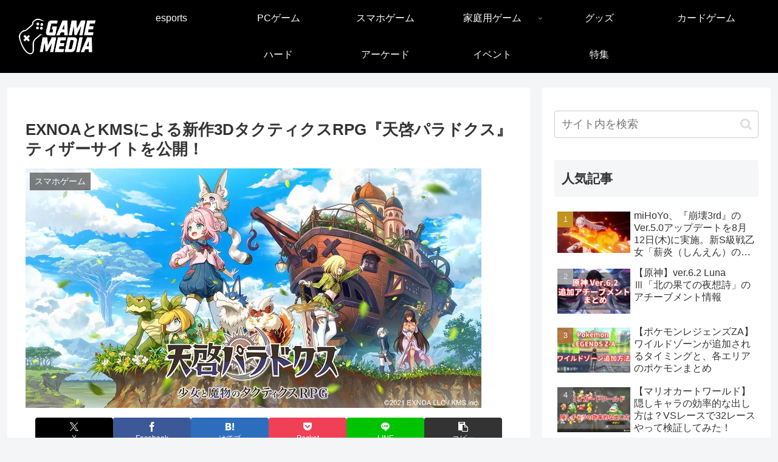

--- FILE ---
content_type: text/html; charset=utf-8
request_url: https://www.google.com/recaptcha/api2/anchor?ar=1&k=6LfGzdkUAAAAACmqgpQa6ZYtSgSTeS1G3P4B4iuZ&co=aHR0cHM6Ly9nYW1lLm1pcmFpLW1lZGlhLm5ldDo0NDM.&hl=en&v=PoyoqOPhxBO7pBk68S4YbpHZ&size=invisible&anchor-ms=20000&execute-ms=30000&cb=1p2ssbjo3ady
body_size: 48748
content:
<!DOCTYPE HTML><html dir="ltr" lang="en"><head><meta http-equiv="Content-Type" content="text/html; charset=UTF-8">
<meta http-equiv="X-UA-Compatible" content="IE=edge">
<title>reCAPTCHA</title>
<style type="text/css">
/* cyrillic-ext */
@font-face {
  font-family: 'Roboto';
  font-style: normal;
  font-weight: 400;
  font-stretch: 100%;
  src: url(//fonts.gstatic.com/s/roboto/v48/KFO7CnqEu92Fr1ME7kSn66aGLdTylUAMa3GUBHMdazTgWw.woff2) format('woff2');
  unicode-range: U+0460-052F, U+1C80-1C8A, U+20B4, U+2DE0-2DFF, U+A640-A69F, U+FE2E-FE2F;
}
/* cyrillic */
@font-face {
  font-family: 'Roboto';
  font-style: normal;
  font-weight: 400;
  font-stretch: 100%;
  src: url(//fonts.gstatic.com/s/roboto/v48/KFO7CnqEu92Fr1ME7kSn66aGLdTylUAMa3iUBHMdazTgWw.woff2) format('woff2');
  unicode-range: U+0301, U+0400-045F, U+0490-0491, U+04B0-04B1, U+2116;
}
/* greek-ext */
@font-face {
  font-family: 'Roboto';
  font-style: normal;
  font-weight: 400;
  font-stretch: 100%;
  src: url(//fonts.gstatic.com/s/roboto/v48/KFO7CnqEu92Fr1ME7kSn66aGLdTylUAMa3CUBHMdazTgWw.woff2) format('woff2');
  unicode-range: U+1F00-1FFF;
}
/* greek */
@font-face {
  font-family: 'Roboto';
  font-style: normal;
  font-weight: 400;
  font-stretch: 100%;
  src: url(//fonts.gstatic.com/s/roboto/v48/KFO7CnqEu92Fr1ME7kSn66aGLdTylUAMa3-UBHMdazTgWw.woff2) format('woff2');
  unicode-range: U+0370-0377, U+037A-037F, U+0384-038A, U+038C, U+038E-03A1, U+03A3-03FF;
}
/* math */
@font-face {
  font-family: 'Roboto';
  font-style: normal;
  font-weight: 400;
  font-stretch: 100%;
  src: url(//fonts.gstatic.com/s/roboto/v48/KFO7CnqEu92Fr1ME7kSn66aGLdTylUAMawCUBHMdazTgWw.woff2) format('woff2');
  unicode-range: U+0302-0303, U+0305, U+0307-0308, U+0310, U+0312, U+0315, U+031A, U+0326-0327, U+032C, U+032F-0330, U+0332-0333, U+0338, U+033A, U+0346, U+034D, U+0391-03A1, U+03A3-03A9, U+03B1-03C9, U+03D1, U+03D5-03D6, U+03F0-03F1, U+03F4-03F5, U+2016-2017, U+2034-2038, U+203C, U+2040, U+2043, U+2047, U+2050, U+2057, U+205F, U+2070-2071, U+2074-208E, U+2090-209C, U+20D0-20DC, U+20E1, U+20E5-20EF, U+2100-2112, U+2114-2115, U+2117-2121, U+2123-214F, U+2190, U+2192, U+2194-21AE, U+21B0-21E5, U+21F1-21F2, U+21F4-2211, U+2213-2214, U+2216-22FF, U+2308-230B, U+2310, U+2319, U+231C-2321, U+2336-237A, U+237C, U+2395, U+239B-23B7, U+23D0, U+23DC-23E1, U+2474-2475, U+25AF, U+25B3, U+25B7, U+25BD, U+25C1, U+25CA, U+25CC, U+25FB, U+266D-266F, U+27C0-27FF, U+2900-2AFF, U+2B0E-2B11, U+2B30-2B4C, U+2BFE, U+3030, U+FF5B, U+FF5D, U+1D400-1D7FF, U+1EE00-1EEFF;
}
/* symbols */
@font-face {
  font-family: 'Roboto';
  font-style: normal;
  font-weight: 400;
  font-stretch: 100%;
  src: url(//fonts.gstatic.com/s/roboto/v48/KFO7CnqEu92Fr1ME7kSn66aGLdTylUAMaxKUBHMdazTgWw.woff2) format('woff2');
  unicode-range: U+0001-000C, U+000E-001F, U+007F-009F, U+20DD-20E0, U+20E2-20E4, U+2150-218F, U+2190, U+2192, U+2194-2199, U+21AF, U+21E6-21F0, U+21F3, U+2218-2219, U+2299, U+22C4-22C6, U+2300-243F, U+2440-244A, U+2460-24FF, U+25A0-27BF, U+2800-28FF, U+2921-2922, U+2981, U+29BF, U+29EB, U+2B00-2BFF, U+4DC0-4DFF, U+FFF9-FFFB, U+10140-1018E, U+10190-1019C, U+101A0, U+101D0-101FD, U+102E0-102FB, U+10E60-10E7E, U+1D2C0-1D2D3, U+1D2E0-1D37F, U+1F000-1F0FF, U+1F100-1F1AD, U+1F1E6-1F1FF, U+1F30D-1F30F, U+1F315, U+1F31C, U+1F31E, U+1F320-1F32C, U+1F336, U+1F378, U+1F37D, U+1F382, U+1F393-1F39F, U+1F3A7-1F3A8, U+1F3AC-1F3AF, U+1F3C2, U+1F3C4-1F3C6, U+1F3CA-1F3CE, U+1F3D4-1F3E0, U+1F3ED, U+1F3F1-1F3F3, U+1F3F5-1F3F7, U+1F408, U+1F415, U+1F41F, U+1F426, U+1F43F, U+1F441-1F442, U+1F444, U+1F446-1F449, U+1F44C-1F44E, U+1F453, U+1F46A, U+1F47D, U+1F4A3, U+1F4B0, U+1F4B3, U+1F4B9, U+1F4BB, U+1F4BF, U+1F4C8-1F4CB, U+1F4D6, U+1F4DA, U+1F4DF, U+1F4E3-1F4E6, U+1F4EA-1F4ED, U+1F4F7, U+1F4F9-1F4FB, U+1F4FD-1F4FE, U+1F503, U+1F507-1F50B, U+1F50D, U+1F512-1F513, U+1F53E-1F54A, U+1F54F-1F5FA, U+1F610, U+1F650-1F67F, U+1F687, U+1F68D, U+1F691, U+1F694, U+1F698, U+1F6AD, U+1F6B2, U+1F6B9-1F6BA, U+1F6BC, U+1F6C6-1F6CF, U+1F6D3-1F6D7, U+1F6E0-1F6EA, U+1F6F0-1F6F3, U+1F6F7-1F6FC, U+1F700-1F7FF, U+1F800-1F80B, U+1F810-1F847, U+1F850-1F859, U+1F860-1F887, U+1F890-1F8AD, U+1F8B0-1F8BB, U+1F8C0-1F8C1, U+1F900-1F90B, U+1F93B, U+1F946, U+1F984, U+1F996, U+1F9E9, U+1FA00-1FA6F, U+1FA70-1FA7C, U+1FA80-1FA89, U+1FA8F-1FAC6, U+1FACE-1FADC, U+1FADF-1FAE9, U+1FAF0-1FAF8, U+1FB00-1FBFF;
}
/* vietnamese */
@font-face {
  font-family: 'Roboto';
  font-style: normal;
  font-weight: 400;
  font-stretch: 100%;
  src: url(//fonts.gstatic.com/s/roboto/v48/KFO7CnqEu92Fr1ME7kSn66aGLdTylUAMa3OUBHMdazTgWw.woff2) format('woff2');
  unicode-range: U+0102-0103, U+0110-0111, U+0128-0129, U+0168-0169, U+01A0-01A1, U+01AF-01B0, U+0300-0301, U+0303-0304, U+0308-0309, U+0323, U+0329, U+1EA0-1EF9, U+20AB;
}
/* latin-ext */
@font-face {
  font-family: 'Roboto';
  font-style: normal;
  font-weight: 400;
  font-stretch: 100%;
  src: url(//fonts.gstatic.com/s/roboto/v48/KFO7CnqEu92Fr1ME7kSn66aGLdTylUAMa3KUBHMdazTgWw.woff2) format('woff2');
  unicode-range: U+0100-02BA, U+02BD-02C5, U+02C7-02CC, U+02CE-02D7, U+02DD-02FF, U+0304, U+0308, U+0329, U+1D00-1DBF, U+1E00-1E9F, U+1EF2-1EFF, U+2020, U+20A0-20AB, U+20AD-20C0, U+2113, U+2C60-2C7F, U+A720-A7FF;
}
/* latin */
@font-face {
  font-family: 'Roboto';
  font-style: normal;
  font-weight: 400;
  font-stretch: 100%;
  src: url(//fonts.gstatic.com/s/roboto/v48/KFO7CnqEu92Fr1ME7kSn66aGLdTylUAMa3yUBHMdazQ.woff2) format('woff2');
  unicode-range: U+0000-00FF, U+0131, U+0152-0153, U+02BB-02BC, U+02C6, U+02DA, U+02DC, U+0304, U+0308, U+0329, U+2000-206F, U+20AC, U+2122, U+2191, U+2193, U+2212, U+2215, U+FEFF, U+FFFD;
}
/* cyrillic-ext */
@font-face {
  font-family: 'Roboto';
  font-style: normal;
  font-weight: 500;
  font-stretch: 100%;
  src: url(//fonts.gstatic.com/s/roboto/v48/KFO7CnqEu92Fr1ME7kSn66aGLdTylUAMa3GUBHMdazTgWw.woff2) format('woff2');
  unicode-range: U+0460-052F, U+1C80-1C8A, U+20B4, U+2DE0-2DFF, U+A640-A69F, U+FE2E-FE2F;
}
/* cyrillic */
@font-face {
  font-family: 'Roboto';
  font-style: normal;
  font-weight: 500;
  font-stretch: 100%;
  src: url(//fonts.gstatic.com/s/roboto/v48/KFO7CnqEu92Fr1ME7kSn66aGLdTylUAMa3iUBHMdazTgWw.woff2) format('woff2');
  unicode-range: U+0301, U+0400-045F, U+0490-0491, U+04B0-04B1, U+2116;
}
/* greek-ext */
@font-face {
  font-family: 'Roboto';
  font-style: normal;
  font-weight: 500;
  font-stretch: 100%;
  src: url(//fonts.gstatic.com/s/roboto/v48/KFO7CnqEu92Fr1ME7kSn66aGLdTylUAMa3CUBHMdazTgWw.woff2) format('woff2');
  unicode-range: U+1F00-1FFF;
}
/* greek */
@font-face {
  font-family: 'Roboto';
  font-style: normal;
  font-weight: 500;
  font-stretch: 100%;
  src: url(//fonts.gstatic.com/s/roboto/v48/KFO7CnqEu92Fr1ME7kSn66aGLdTylUAMa3-UBHMdazTgWw.woff2) format('woff2');
  unicode-range: U+0370-0377, U+037A-037F, U+0384-038A, U+038C, U+038E-03A1, U+03A3-03FF;
}
/* math */
@font-face {
  font-family: 'Roboto';
  font-style: normal;
  font-weight: 500;
  font-stretch: 100%;
  src: url(//fonts.gstatic.com/s/roboto/v48/KFO7CnqEu92Fr1ME7kSn66aGLdTylUAMawCUBHMdazTgWw.woff2) format('woff2');
  unicode-range: U+0302-0303, U+0305, U+0307-0308, U+0310, U+0312, U+0315, U+031A, U+0326-0327, U+032C, U+032F-0330, U+0332-0333, U+0338, U+033A, U+0346, U+034D, U+0391-03A1, U+03A3-03A9, U+03B1-03C9, U+03D1, U+03D5-03D6, U+03F0-03F1, U+03F4-03F5, U+2016-2017, U+2034-2038, U+203C, U+2040, U+2043, U+2047, U+2050, U+2057, U+205F, U+2070-2071, U+2074-208E, U+2090-209C, U+20D0-20DC, U+20E1, U+20E5-20EF, U+2100-2112, U+2114-2115, U+2117-2121, U+2123-214F, U+2190, U+2192, U+2194-21AE, U+21B0-21E5, U+21F1-21F2, U+21F4-2211, U+2213-2214, U+2216-22FF, U+2308-230B, U+2310, U+2319, U+231C-2321, U+2336-237A, U+237C, U+2395, U+239B-23B7, U+23D0, U+23DC-23E1, U+2474-2475, U+25AF, U+25B3, U+25B7, U+25BD, U+25C1, U+25CA, U+25CC, U+25FB, U+266D-266F, U+27C0-27FF, U+2900-2AFF, U+2B0E-2B11, U+2B30-2B4C, U+2BFE, U+3030, U+FF5B, U+FF5D, U+1D400-1D7FF, U+1EE00-1EEFF;
}
/* symbols */
@font-face {
  font-family: 'Roboto';
  font-style: normal;
  font-weight: 500;
  font-stretch: 100%;
  src: url(//fonts.gstatic.com/s/roboto/v48/KFO7CnqEu92Fr1ME7kSn66aGLdTylUAMaxKUBHMdazTgWw.woff2) format('woff2');
  unicode-range: U+0001-000C, U+000E-001F, U+007F-009F, U+20DD-20E0, U+20E2-20E4, U+2150-218F, U+2190, U+2192, U+2194-2199, U+21AF, U+21E6-21F0, U+21F3, U+2218-2219, U+2299, U+22C4-22C6, U+2300-243F, U+2440-244A, U+2460-24FF, U+25A0-27BF, U+2800-28FF, U+2921-2922, U+2981, U+29BF, U+29EB, U+2B00-2BFF, U+4DC0-4DFF, U+FFF9-FFFB, U+10140-1018E, U+10190-1019C, U+101A0, U+101D0-101FD, U+102E0-102FB, U+10E60-10E7E, U+1D2C0-1D2D3, U+1D2E0-1D37F, U+1F000-1F0FF, U+1F100-1F1AD, U+1F1E6-1F1FF, U+1F30D-1F30F, U+1F315, U+1F31C, U+1F31E, U+1F320-1F32C, U+1F336, U+1F378, U+1F37D, U+1F382, U+1F393-1F39F, U+1F3A7-1F3A8, U+1F3AC-1F3AF, U+1F3C2, U+1F3C4-1F3C6, U+1F3CA-1F3CE, U+1F3D4-1F3E0, U+1F3ED, U+1F3F1-1F3F3, U+1F3F5-1F3F7, U+1F408, U+1F415, U+1F41F, U+1F426, U+1F43F, U+1F441-1F442, U+1F444, U+1F446-1F449, U+1F44C-1F44E, U+1F453, U+1F46A, U+1F47D, U+1F4A3, U+1F4B0, U+1F4B3, U+1F4B9, U+1F4BB, U+1F4BF, U+1F4C8-1F4CB, U+1F4D6, U+1F4DA, U+1F4DF, U+1F4E3-1F4E6, U+1F4EA-1F4ED, U+1F4F7, U+1F4F9-1F4FB, U+1F4FD-1F4FE, U+1F503, U+1F507-1F50B, U+1F50D, U+1F512-1F513, U+1F53E-1F54A, U+1F54F-1F5FA, U+1F610, U+1F650-1F67F, U+1F687, U+1F68D, U+1F691, U+1F694, U+1F698, U+1F6AD, U+1F6B2, U+1F6B9-1F6BA, U+1F6BC, U+1F6C6-1F6CF, U+1F6D3-1F6D7, U+1F6E0-1F6EA, U+1F6F0-1F6F3, U+1F6F7-1F6FC, U+1F700-1F7FF, U+1F800-1F80B, U+1F810-1F847, U+1F850-1F859, U+1F860-1F887, U+1F890-1F8AD, U+1F8B0-1F8BB, U+1F8C0-1F8C1, U+1F900-1F90B, U+1F93B, U+1F946, U+1F984, U+1F996, U+1F9E9, U+1FA00-1FA6F, U+1FA70-1FA7C, U+1FA80-1FA89, U+1FA8F-1FAC6, U+1FACE-1FADC, U+1FADF-1FAE9, U+1FAF0-1FAF8, U+1FB00-1FBFF;
}
/* vietnamese */
@font-face {
  font-family: 'Roboto';
  font-style: normal;
  font-weight: 500;
  font-stretch: 100%;
  src: url(//fonts.gstatic.com/s/roboto/v48/KFO7CnqEu92Fr1ME7kSn66aGLdTylUAMa3OUBHMdazTgWw.woff2) format('woff2');
  unicode-range: U+0102-0103, U+0110-0111, U+0128-0129, U+0168-0169, U+01A0-01A1, U+01AF-01B0, U+0300-0301, U+0303-0304, U+0308-0309, U+0323, U+0329, U+1EA0-1EF9, U+20AB;
}
/* latin-ext */
@font-face {
  font-family: 'Roboto';
  font-style: normal;
  font-weight: 500;
  font-stretch: 100%;
  src: url(//fonts.gstatic.com/s/roboto/v48/KFO7CnqEu92Fr1ME7kSn66aGLdTylUAMa3KUBHMdazTgWw.woff2) format('woff2');
  unicode-range: U+0100-02BA, U+02BD-02C5, U+02C7-02CC, U+02CE-02D7, U+02DD-02FF, U+0304, U+0308, U+0329, U+1D00-1DBF, U+1E00-1E9F, U+1EF2-1EFF, U+2020, U+20A0-20AB, U+20AD-20C0, U+2113, U+2C60-2C7F, U+A720-A7FF;
}
/* latin */
@font-face {
  font-family: 'Roboto';
  font-style: normal;
  font-weight: 500;
  font-stretch: 100%;
  src: url(//fonts.gstatic.com/s/roboto/v48/KFO7CnqEu92Fr1ME7kSn66aGLdTylUAMa3yUBHMdazQ.woff2) format('woff2');
  unicode-range: U+0000-00FF, U+0131, U+0152-0153, U+02BB-02BC, U+02C6, U+02DA, U+02DC, U+0304, U+0308, U+0329, U+2000-206F, U+20AC, U+2122, U+2191, U+2193, U+2212, U+2215, U+FEFF, U+FFFD;
}
/* cyrillic-ext */
@font-face {
  font-family: 'Roboto';
  font-style: normal;
  font-weight: 900;
  font-stretch: 100%;
  src: url(//fonts.gstatic.com/s/roboto/v48/KFO7CnqEu92Fr1ME7kSn66aGLdTylUAMa3GUBHMdazTgWw.woff2) format('woff2');
  unicode-range: U+0460-052F, U+1C80-1C8A, U+20B4, U+2DE0-2DFF, U+A640-A69F, U+FE2E-FE2F;
}
/* cyrillic */
@font-face {
  font-family: 'Roboto';
  font-style: normal;
  font-weight: 900;
  font-stretch: 100%;
  src: url(//fonts.gstatic.com/s/roboto/v48/KFO7CnqEu92Fr1ME7kSn66aGLdTylUAMa3iUBHMdazTgWw.woff2) format('woff2');
  unicode-range: U+0301, U+0400-045F, U+0490-0491, U+04B0-04B1, U+2116;
}
/* greek-ext */
@font-face {
  font-family: 'Roboto';
  font-style: normal;
  font-weight: 900;
  font-stretch: 100%;
  src: url(//fonts.gstatic.com/s/roboto/v48/KFO7CnqEu92Fr1ME7kSn66aGLdTylUAMa3CUBHMdazTgWw.woff2) format('woff2');
  unicode-range: U+1F00-1FFF;
}
/* greek */
@font-face {
  font-family: 'Roboto';
  font-style: normal;
  font-weight: 900;
  font-stretch: 100%;
  src: url(//fonts.gstatic.com/s/roboto/v48/KFO7CnqEu92Fr1ME7kSn66aGLdTylUAMa3-UBHMdazTgWw.woff2) format('woff2');
  unicode-range: U+0370-0377, U+037A-037F, U+0384-038A, U+038C, U+038E-03A1, U+03A3-03FF;
}
/* math */
@font-face {
  font-family: 'Roboto';
  font-style: normal;
  font-weight: 900;
  font-stretch: 100%;
  src: url(//fonts.gstatic.com/s/roboto/v48/KFO7CnqEu92Fr1ME7kSn66aGLdTylUAMawCUBHMdazTgWw.woff2) format('woff2');
  unicode-range: U+0302-0303, U+0305, U+0307-0308, U+0310, U+0312, U+0315, U+031A, U+0326-0327, U+032C, U+032F-0330, U+0332-0333, U+0338, U+033A, U+0346, U+034D, U+0391-03A1, U+03A3-03A9, U+03B1-03C9, U+03D1, U+03D5-03D6, U+03F0-03F1, U+03F4-03F5, U+2016-2017, U+2034-2038, U+203C, U+2040, U+2043, U+2047, U+2050, U+2057, U+205F, U+2070-2071, U+2074-208E, U+2090-209C, U+20D0-20DC, U+20E1, U+20E5-20EF, U+2100-2112, U+2114-2115, U+2117-2121, U+2123-214F, U+2190, U+2192, U+2194-21AE, U+21B0-21E5, U+21F1-21F2, U+21F4-2211, U+2213-2214, U+2216-22FF, U+2308-230B, U+2310, U+2319, U+231C-2321, U+2336-237A, U+237C, U+2395, U+239B-23B7, U+23D0, U+23DC-23E1, U+2474-2475, U+25AF, U+25B3, U+25B7, U+25BD, U+25C1, U+25CA, U+25CC, U+25FB, U+266D-266F, U+27C0-27FF, U+2900-2AFF, U+2B0E-2B11, U+2B30-2B4C, U+2BFE, U+3030, U+FF5B, U+FF5D, U+1D400-1D7FF, U+1EE00-1EEFF;
}
/* symbols */
@font-face {
  font-family: 'Roboto';
  font-style: normal;
  font-weight: 900;
  font-stretch: 100%;
  src: url(//fonts.gstatic.com/s/roboto/v48/KFO7CnqEu92Fr1ME7kSn66aGLdTylUAMaxKUBHMdazTgWw.woff2) format('woff2');
  unicode-range: U+0001-000C, U+000E-001F, U+007F-009F, U+20DD-20E0, U+20E2-20E4, U+2150-218F, U+2190, U+2192, U+2194-2199, U+21AF, U+21E6-21F0, U+21F3, U+2218-2219, U+2299, U+22C4-22C6, U+2300-243F, U+2440-244A, U+2460-24FF, U+25A0-27BF, U+2800-28FF, U+2921-2922, U+2981, U+29BF, U+29EB, U+2B00-2BFF, U+4DC0-4DFF, U+FFF9-FFFB, U+10140-1018E, U+10190-1019C, U+101A0, U+101D0-101FD, U+102E0-102FB, U+10E60-10E7E, U+1D2C0-1D2D3, U+1D2E0-1D37F, U+1F000-1F0FF, U+1F100-1F1AD, U+1F1E6-1F1FF, U+1F30D-1F30F, U+1F315, U+1F31C, U+1F31E, U+1F320-1F32C, U+1F336, U+1F378, U+1F37D, U+1F382, U+1F393-1F39F, U+1F3A7-1F3A8, U+1F3AC-1F3AF, U+1F3C2, U+1F3C4-1F3C6, U+1F3CA-1F3CE, U+1F3D4-1F3E0, U+1F3ED, U+1F3F1-1F3F3, U+1F3F5-1F3F7, U+1F408, U+1F415, U+1F41F, U+1F426, U+1F43F, U+1F441-1F442, U+1F444, U+1F446-1F449, U+1F44C-1F44E, U+1F453, U+1F46A, U+1F47D, U+1F4A3, U+1F4B0, U+1F4B3, U+1F4B9, U+1F4BB, U+1F4BF, U+1F4C8-1F4CB, U+1F4D6, U+1F4DA, U+1F4DF, U+1F4E3-1F4E6, U+1F4EA-1F4ED, U+1F4F7, U+1F4F9-1F4FB, U+1F4FD-1F4FE, U+1F503, U+1F507-1F50B, U+1F50D, U+1F512-1F513, U+1F53E-1F54A, U+1F54F-1F5FA, U+1F610, U+1F650-1F67F, U+1F687, U+1F68D, U+1F691, U+1F694, U+1F698, U+1F6AD, U+1F6B2, U+1F6B9-1F6BA, U+1F6BC, U+1F6C6-1F6CF, U+1F6D3-1F6D7, U+1F6E0-1F6EA, U+1F6F0-1F6F3, U+1F6F7-1F6FC, U+1F700-1F7FF, U+1F800-1F80B, U+1F810-1F847, U+1F850-1F859, U+1F860-1F887, U+1F890-1F8AD, U+1F8B0-1F8BB, U+1F8C0-1F8C1, U+1F900-1F90B, U+1F93B, U+1F946, U+1F984, U+1F996, U+1F9E9, U+1FA00-1FA6F, U+1FA70-1FA7C, U+1FA80-1FA89, U+1FA8F-1FAC6, U+1FACE-1FADC, U+1FADF-1FAE9, U+1FAF0-1FAF8, U+1FB00-1FBFF;
}
/* vietnamese */
@font-face {
  font-family: 'Roboto';
  font-style: normal;
  font-weight: 900;
  font-stretch: 100%;
  src: url(//fonts.gstatic.com/s/roboto/v48/KFO7CnqEu92Fr1ME7kSn66aGLdTylUAMa3OUBHMdazTgWw.woff2) format('woff2');
  unicode-range: U+0102-0103, U+0110-0111, U+0128-0129, U+0168-0169, U+01A0-01A1, U+01AF-01B0, U+0300-0301, U+0303-0304, U+0308-0309, U+0323, U+0329, U+1EA0-1EF9, U+20AB;
}
/* latin-ext */
@font-face {
  font-family: 'Roboto';
  font-style: normal;
  font-weight: 900;
  font-stretch: 100%;
  src: url(//fonts.gstatic.com/s/roboto/v48/KFO7CnqEu92Fr1ME7kSn66aGLdTylUAMa3KUBHMdazTgWw.woff2) format('woff2');
  unicode-range: U+0100-02BA, U+02BD-02C5, U+02C7-02CC, U+02CE-02D7, U+02DD-02FF, U+0304, U+0308, U+0329, U+1D00-1DBF, U+1E00-1E9F, U+1EF2-1EFF, U+2020, U+20A0-20AB, U+20AD-20C0, U+2113, U+2C60-2C7F, U+A720-A7FF;
}
/* latin */
@font-face {
  font-family: 'Roboto';
  font-style: normal;
  font-weight: 900;
  font-stretch: 100%;
  src: url(//fonts.gstatic.com/s/roboto/v48/KFO7CnqEu92Fr1ME7kSn66aGLdTylUAMa3yUBHMdazQ.woff2) format('woff2');
  unicode-range: U+0000-00FF, U+0131, U+0152-0153, U+02BB-02BC, U+02C6, U+02DA, U+02DC, U+0304, U+0308, U+0329, U+2000-206F, U+20AC, U+2122, U+2191, U+2193, U+2212, U+2215, U+FEFF, U+FFFD;
}

</style>
<link rel="stylesheet" type="text/css" href="https://www.gstatic.com/recaptcha/releases/PoyoqOPhxBO7pBk68S4YbpHZ/styles__ltr.css">
<script nonce="4rvrECWSQ5TmjVykTt4x0A" type="text/javascript">window['__recaptcha_api'] = 'https://www.google.com/recaptcha/api2/';</script>
<script type="text/javascript" src="https://www.gstatic.com/recaptcha/releases/PoyoqOPhxBO7pBk68S4YbpHZ/recaptcha__en.js" nonce="4rvrECWSQ5TmjVykTt4x0A">
      
    </script></head>
<body><div id="rc-anchor-alert" class="rc-anchor-alert"></div>
<input type="hidden" id="recaptcha-token" value="[base64]">
<script type="text/javascript" nonce="4rvrECWSQ5TmjVykTt4x0A">
      recaptcha.anchor.Main.init("[\x22ainput\x22,[\x22bgdata\x22,\x22\x22,\[base64]/[base64]/[base64]/[base64]/[base64]/[base64]/KGcoTywyNTMsTy5PKSxVRyhPLEMpKTpnKE8sMjUzLEMpLE8pKSxsKSksTykpfSxieT1mdW5jdGlvbihDLE8sdSxsKXtmb3IobD0odT1SKEMpLDApO08+MDtPLS0pbD1sPDw4fFooQyk7ZyhDLHUsbCl9LFVHPWZ1bmN0aW9uKEMsTyl7Qy5pLmxlbmd0aD4xMDQ/[base64]/[base64]/[base64]/[base64]/[base64]/[base64]/[base64]\\u003d\x22,\[base64]\\u003d\x22,\x22wq/DgXLDnVbDoD/DmcKzPHPDpTXCuTTDuxJhwq14wr94wqDDmB8ZwrjCsVhBw6vDtSjCjVfClCvDqsKCw4wNw5zDssKHNALCvnrDujNaAlvDpsOBwrjCh8OUB8KNw5ETwobDiQATw4HCtEpnfMKGw7/CrMK6FMK5wqYuwozDs8OLWMKVwonCoi/Cl8OxFWZOLSFtw47CpDHCksK+wpp2w53ChMKswr3Cp8K4w7UrOi4AwoIWwrJTFhoEScKGM1jCkT1JWsOtwpwJw6R3wr/[base64]/[base64]/w7Bcw7bDh8KBwq3DuAnCpDbCvkXCn8KZw7LDlwfCh8O6wr/DjsKaA0QGw6RYw5RfYcOvQxLDhcKoajXDpsOjOXDClyXDpsKvCMOAZkQHwqzCtFo6w5QqwqEQwq/CpjLDlMKWFMK/w4k2WiIfE8O1W8KlB3rCtHBFw4cEbFhHw6zCucK4cEDCrkzCg8KAD3PDusOtZh98A8KSw6bCkiRTw7vDqsKbw47Cvms1W8OPcQ0TVikZw7IcfUZTZsKGw59GNmZ+XELDscK9w7/CvMK2w7t0Tiw+woDCqzTChhXDisOvwrw3G8ORAXpRw5NAMMKvwoY+FsOEw4M+wr3DqXjCgsOWH8O2T8KXF8KMYcKTecOGwqw+IibDk3rDpDwSwpZawownLW4QDMKLNMO1CcOAS8OYdsOGwpHCj0/Ct8KQwokMXMODNMKLwpAcAMKLSsO+wqPDqRMrwo8AQTTDjcKQacOuOMO9wqB8w4XCt8O1DjJed8K/PcObdsK1FhB0E8KLw7bCjyDDisO8wrtYO8KhNWAedMOGwqLCnMO2QsOew4sBB8OFw5wccHzDoVLDmsOwwqhxTMKjw6krHwhlwroxN8O0BcOmw6ArfcK4CjQRwp/Cn8KWwqR6w7PDkcKqCHDCh3DCuVA5O8KGw6s9wrXCv2IBEU8ZDkkdwqsHIG58BcO1En8kPkfCl8K9C8KEwrbDg8Ocw4DDuysOM8KkwrjDmT9qM8OOw60DSi/CjF9DOnMCw4HDoMODwqHDp2LDnAFhf8K9cFwmwrLDm0A6wqLDnybCglpCwrXCngs9DwbDi2I5woHClE/Cn8KKwq0OdcONwq1qKwHDl2LDnX1yBcKJw78McMOMADM4EG9eD0nCuihyDMOAJcOBwrEhA0ExwpkiwqfCqn9/JsOpVMKGYTvDtnB4SsOpw6PCrMO+HsO+w7xEw43Drg4/PXsaNMKOJmrCicK5w78tAcOSwp1jFHI1w7XDhMOpwqHCrcOXO8Kzw6gRfcK+wr7DjEvCqcKrEsKew7hpwrjDsWgOYTTCoMK3OBFlNcOfAgMQExPCvkPDtMOpw6vDnTxDFhUPGxzCjsOdQsKmTzU2wolXIMOhw7FFFMOIMsOCwrpEMVd1wpzDrsOdQg/CrsKGw5xtw7zDj8KDw5TDi27DgMODwoduFcK+ZHLCvcO+w7XCkABFWMKQw6Mjwq/DhS0lw6TDjcKRw6bDq8KFw7oww6vCtMOfwr1HIAJqJxY1US3DsDNrJDBYQioMw6MKw4FKK8Okw4IMPB/DssOGF8K5wosZw48tw7zCucOzTytOImTDmk5IwojDn18Iw6PDvsKMbMO0MUDDvcO5aEbDk14SeE7DrsK/[base64]/CgB/[base64]/[base64]/CkMKfwpZdw4Rqw5TDi8O5IMKrSmPDi8OIwpoCGMOOdyUCGMK9ACMGJA1rbMKDdHjCnBfCmy0rEELCg2sswq5Xwrgww7LCl8KLwqzDpcKOZ8KYPE3DsFfDmjEBC8K6bsKJYy8ow6zDhTB2XsKLwoN/wr11wolTwrdLw7/Di8OYM8KpT8OyMmpGwo07w48zwr7Clil+Oi/DlnJmJ0pCw795EAguwoZlRyjDmMK4OSMRPEocw5zClTlzf8KYw4cjw7bClsKvNyZpw6/DlhlVw5UaBHLCuFFxKMOvw5Bow6jCnMOxVsKkOTjDplVQwqrCsMOBQ0ZCw5/CpjMQw4bCvGLDtcKKwowxesK8wpodacOUAC/DgSJIwpVuw7pLwq7CiT/DlcKyJXfCnzfDhwjDoSjCmGNdwr81Ak3CoGDCvXkPNcKVw5/DuMKbUBjDpFIjwqDDlsO9wohwGFrDjcKAeMKkCcOqwpVFEE7CtsK0Mi/DhcKsQXtyV8OVw7nDlQjCmcKrw67CmSnCojEsw7TDoMKwYsKZw6bCpMKGw7vCmX3DjwAvMcOSC0nCkGLDi0MAHcKVDD4Cw6lsNjsRC8O2wpPCp8KUVcK0w5nDn0YUwrYMwoDCkQvDkcOYwocowq/DhBPDqzLDk0NuVMO5PljCvg/DlS3Cn8ONw6Brw4jDh8OJKAnCqjpkw5JPUcKjP2PDiRgWTUvDhcKKUA9YwqtYwoxlwqYMwos2bcKmEMOEwp4TwpB5EMKudMKGwqwWw7/CpXlfwptgwpTDmcK0w5vClxBlw5XCn8OIC8Knw43CrcO5w6kSShovKMOPT8KlCi0Lwq0EE8K3wqnDlxNpNAfCnMKOwpZXDMK9RGXDo8KyOGYvw699w6jDhhfDlUttVQ3Ct8KcdsKPw58gehN9GgN/WMKqw6ZlCcOYM8KleDRYwrTDs8K/[base64]/CmgItEcKSwoI+wow/w5NAWMOlYMOgwo3DrcKoXA3CvVrDkcO7w4LDrHnCs8KQwpNawqdxwr87wolkbsOZGVvDmcOqQ2VKK8Kdw453enscw5w3wqDDgVlGecO9wqIiw4VQMsOJfcKrwoPDm8KmRC7CpC7CvQHDg8KiA8KIwoI1PA/CgDjCgsO5wrbCqcOWw6bCnjTCjMOIwobCicOjwpfCt8OAPcKFZ1IHCDnCt8OzwpzDqzpkBAoYMsODJF4ZwrTDhiDDsMOEwoDDkcOLw5fDjD/DsS0gw7vCqxjDqUkNw6/Cj8KYU8KRw4HDscOOw6EKwpdcw4vCjmEKw5dZwo1/RMKIwrDDicODMMKswr7ClQ3CmcKFwrfCmcK9XmfCr8OPw6Enw5tIw50Mw7Q3w4LDp3LCicKkw5/Cm8K7w6HDnsOcwrdYwqTDin/Du3AbwqDDrBHCh8KMKjJacivDskTCuFAfH1Ftw4bCh8OJwo3DpcKcasOjOCM2w7pow4ZCw5rDlMKEw5dXPMKga0k/aMOlw5ICw5gZTD1Uw5odbcO1w5Azwr/[base64]/[base64]/[base64]/CpTwUa8OpPcKyZMKOb8OWw7/[base64]/w5cQw6hXw4/[base64]/w7/DnMKjBcOfF33Cv8OBw4wSw5HDscKjw4bCvlpHwq/DtsO/w6QRwoTCoENSwpB4K8OdwoTDrsOGMibDs8Kzwqhif8KsYMKmwprDrVLDqB4Nwo7DlkNaw71PFcKBwqcFFcK3cMOOA1B1w59oU8OFWcKoLMKAJMKyUMK2SStmwqZXwpjCq8O8wo7CgsOqCMOqEMO/V8KIwpbCmhoqKMK2JcKgSMO1wq4yw7jCtmDChQcBwoR2TmDDmF9RRmTCm8KHw7tbwosKDcOjMcKnw5DDscKIKUPCucO8WMO/UgsEDMOFTxhkXcOUw5kIw7/DoinChD/DrxowNUMWNsOSwrbDkcOnemfCosOxN8OBP8Kiw7/CnUZ0X3Faw4zDjsODwoofwrbDshLDrhHDlFpHwozCskfDhF7Cr1Yew5c2CnZSwozCny7Cr8ODw5jCvCLDqsOMCcOwMsKRw4hTY31cw4J/woVhUk3DlCrCi3vDv2jCkinCrsKtGcOFw5swwqPCjkHDjMK0wrhzwpTDpsOVDXxDUMOGM8KZwpYDwrdNw6E7N27Dih7Dl8O/TQHCo8OmfEtOw6ByaMK3w7Y2w5NkJEkWw4bChRfDvj3DtsOcF8ORR0jDtih+eMKww6zDksKzwq/ChSxNJR/DrEPCksO/w7HDiSvCtyXDlMKMXiHDqW3DlG3Dpj3Dj1nDqcKGwrQQUcK/YlPCt39rXwvChcKDwpA1wrY2U8OPwo95w4HDp8Oaw4IMwqXDicKMwrLCi2jDgDAzwq7Dk3HCuAEZQABRaVgpwrhObMOSwrdVw6JJwpjCsjrDtWwXXwd7wozCl8OFcFgVw5/[base64]/[base64]/DoxogfREhwp3Cj8KxdsKnw7jCiMO0IEwxE0ZyO8OCVF3Dm8OxIWvCsW1tcMOawrTDqMO3w4tjXMKgKcKywooow7IReQDCuMOvw4zCrMKwbiwtwqQ1w4LCucK2acKCEcOob8KJEsOOLkAiwpAfdCExJwrCtH8jw4nDkCdTwqluKiFoQsOBGsKGwpIxHcK+IAQ/wqkJQ8Otw40HQ8OHw7lvw4kNBgDCsMK9w7R3NcOnw69PH8KKYCfChhbDuXHCo1nCiHLCsXhjdsOxKcO+w6wGP0gbHsK+wq/DqQ01QcKdw6B1D8KZKsOAwowDw6Ujw64sw53Ds1bCi8OGaMKAMMORAi3DlsKEwqN1LE7DgFhIw6Zmw6rDhFExw61kQWpmT0PCkzQ3P8OQLMKyw4opaMOfw7zCj8O2w54pOwPCvcKcw4/[base64]/DlzfCp8ODYXVvwqpNwphub8OodTTCg8OLw7DChxjCskpgwpXDj2DDkwzCszBjwp/Ds8Ouwo0Ww5coOsKtJl/DqMKlHsO0w47DjDEuwqnDmMKzN2gkYsOnHkwzUsKeOGvDicOOw6jCtkZfEDUDw4rChsOmw4powqrDrVTCrgpXw5bCoRVgwpwKahUQaGPCo8K2w4zCicKew5k1WA3CiD92wrVyEcKHQ8OhwpfCjCQWcH7Cu0LDt3k7w4wfw4XDrAVWfDxfH8OOw7pHw5Rewo5Kw7/CuRzCiQjCi8KuwoXDnioNUMKZwrrDlyQDbcOqw4HDqsKnwqzDoDjCs29/SMK6PcKoPcK4w4LDkcKHBzZ2wqPCv8Ome2ZyFsK4PgPCj00kwqVsV2hSVsKxNWbDiRrDjMOKCMODAjvCgn1zWsK6XcOTw5rCuGU2ZMOMwoHDtsKXwr3DkiVBwqZ9MsONwo4ZBX/Dvh1IRGtFw5w/woUbeMOcDTdedMKJc0/[base64]/Dmi9XDcOtwpHCiXcQwpbDjsOqWcOrVsKaJixVw4dcwr5Aw4klfR4NWhPCjTbCmcOCNAEjw57CsMOowqXCuhFTw4AqwrnDpRPDiyVUwqXCpsOlIsOnP8KNw7RhEsK7wrkDwr3DqMKCdxs/WcOSL8KhwpbCkFQAw7kLwoLCr1fDim97d8KawqMdwpl9XGjCpcOECRjDqXpNO8KEEXzCukHCtX3DgABNIsKKEcKrw6/[base64]/DjVTCkkpbw7sDKcOdUsOBw5nCocKtGEDCoMOGworCm8KZw5lpw4x+bMKQwqfChcKcw4bDnhTCuMKNLlhOSW/[base64]/w6PDrsKKw7hrGk/CosKpDkoVRA/DtMOtw7vCpMKReGcCd8OjG8OmwoEvwoMCWkHDnMOGwqcmwpfCjHvDlnvDtMOfF8OvSSUTOMObwrhXwrrDkSDDtsK7I8OEURHCkcKpVMKiwok9TGFFP1hDG8O+dyHDrcORc8Ovwr3Dv8OASsKHw4hgwo/DncKBw4MRwoswYsOXdw5dw7QfW8OTw44Qwps/wpnCnMKJwofCt1PCnMKuUsOFOVl+KFtjRMKSd8Ovw5wEw6vDg8KLw6PDpsKSwo3DhnNXAkgMRQ8bYiVlwofCvMKDEcOSZj3CuGvClsO4wo/Du1zDk8KvwolRLEvDggNFw5NcPsOaw70ewqlBHFPDusO1V8O2wrxrWDcTw6rDtMOMXyjCs8Ohw5jDpVzCu8KyXXkGwoMSw4cFd8ORwq1aTAXCgBZ4w7gCRcOhS1/ClQbCgATCp2NCIsKQOMKGcMOrB8OZZcODw74PDF1NETTCjsOLYCnDnsKew4bDvxbCmsO3w6FiQhDDrG7Cnk5wwpYGS8KLQcOWw6FnUxAub8ONwp9cA8KyeT/DhCHDgjUrCz0UfMKlwoFYRMKuwp1vwpdlwr/Cgg1owqRJdTXDt8ODSMOUDCzDtzxxJm3CqGbCnsOJCcOcbzkSa0TDu8O4w5LDjwrCsQMbwq/ClRrClMKgw4jDtMOXFsOZw57DicKlTFArGMKrw7rDk1luw7nDiFPDrMKZAAbDqV9vDmUQw6fCsFHCtsKVwrXDuEMowqQJw5t5wqkXbm/DjxDDp8K8w5/[base64]/[base64]/DnTlTfhcKUMOvdBsTdx3CjMOIY0MSTMOjF8O6wqkgw7VWWsKjQXJwwofDosKvdTbDiMKMI8Kew5dTwpscTTpVwqbCrhDDmj1Nw6p6w6QDdcOowpFRNSLCksKbP3c2w6LCq8OYw4/DrcKzwojDjlnCgxrChH/[base64]/Cj8O5MzHDicO7wpbDjh93IX/[base64]/[base64]/CgS3Cp1I1wrJxHDvDn8KGw7jDrT13BSMewq1FwrlhwohbITnDllzDuB1LwptmwqMPw75kw7LDlEnChMKMwozDvMKrcGA8w47DhS/DtsKOwo7CrjnColA7V2dswqDDmDnDiilwBMOJe8ONw4s1EcO7w43ClsKRGMOFMnp4LhFcRMKcMsKqwq55LWbCs8OowoAQIgo/w60VezXCiGrDt3EKw4vDgsKHHSvChQA8f8OhecOzwofDiwcfw61Rw5/Cry1/KcOywrHDnMOOwqvDkMOmwrcgG8OswqcLwrvClAF8Qx4XDsKLw4rDocOiw5/[base64]/DizgLwqbDn1EAwqUZw4LCrcK9FzXDhcKYw4dEw4jDmEkDTknCnynDnMOww6zCrcK8S8OpwqFNR8KfwqjCqMKpGzDDiEjDr2tawo/DlRPCtMK5HA9qD3rCosOQbsKHehnCvC7DvMOuwpoQwojCoxHDsEVyw6nDu2jCvi/DsMOsUMKWwqzDuVkNLl7DhG4EHMOGesOsf0osJUnDuVIRSHrCiiMswqRjwoXCqsO6dsO4wq/ChcOAwrfCv3l0JcKUbUHCki0yw7DCvsK+S10LUMKGwrk1w4MpC3LDtsKyVsO+bE7CvmHDn8Kbw5cUKVwPa35sw7JlwqBJwr/DgsK8w6XCiV/Cly1LVsKuw6s8MibCksK1wpMILHZcwpAJL8O+WgjCnTwew6fCqiXCk2EcUE8dRQ/DjFhwwpjDiMKzMCJDOcKdwoRzRcKnwrfCiU44SzEdXsO9dcO5w4rDocKSwolRw77DpDfCu8KTwpkjwo5ow6RcHl7DlwE8w5zCu2/DmsKtRsK6woIcwrjCpMKffcOhY8KhwqQzUWPChzFsDMKPVsOiPsKpwoAPMjHClsOiSMKAw4bDucOCwp8AJAgrw7HCl8KCfcOTwqAHXHXDoCrCuMOdVcOQB2IKw77Dh8K7w6I+YMO6wpxdEsO4w4NSIMKbw4ldcsKyZjcXwopHw4fDgMK1woPCnsKHTcOywq/[base64]/CuMOqwqjCvWcPwqPCuXwJw7HCiSQhPRvCk2PDv8O8wqUTw5rCvMONw7vDp8KJw4N4WzY5esKMHVAhw5HCkMOiL8OTOMO4RMKqw4vCi3M8L8OCc8OrwqdIw67DnT3DoR/Cp8K4w5nClzADAcKVTEIrflvCusKFwrgSw7LCl8KSP0vChVQAN8O6w5Nyw51swodKwozDpcKYQVnDhsO+wqjCvG/CpMK+H8KywrNyw53DrXTCrsKOMcKbQQlxHsKGw5XDm05RZMKJZcOMwoV4bMOcHzt7HcOLJsOgw6/Dkg9CK2Yvw7TDh8KNUl3CtcKBw5DDiBnCmSHDjhnChhwfwq/CjsK5w6/DhRISBE1Qw4x2ZcK9wrcMwqjDmTPDgBHDpX1GTgHCmcKuw4zDnMKxaSvDllLCknvDinTCk8KvS8KlC8Ozw5VhBcKew718WMKbwpMcXcOCw7d3VVR5X2TCr8OPEBzClhTDpmLDniXDkFZoD8KofgtXw63DocK2w6lCwrdIDMOeBjPDpQLCrcKxw6pDb1/DtMOiwrc7YMO9woPDsMK0QMKQwojCkyYMwpDDh21mI8OSwrXCv8OXM8K7F8OKw5JfdMOew65FR8K/[base64]/DmTgRwoHCiMOfwrcBw5HDjMOESsKmcgPDhVXCicKXw5DCq0xBw5/DjsOiw5LDlQAowq1nwqgAd8KFFcKNwq7Dv294w7QywrjDqzEIw5jDncKQBTHDoMOQfMOaBQAcIlXCkXVJwr3DscOCacOdwqTClMO8NB8Iw7FowpE2csOVF8KuJjQkOMODSSQSw7ECUcO/w6zCsw9LdMKAOcOBd8OAwq8Hwo45w5bDo8ORw7PDuyAxHnvCksKsw4Qsw4hwGT/[base64]/[base64]/wrvChEFgw5lYw6VjayDCq8OPF8OCwpHCi24vZAczIBnDv8OYw4/Dt8KAwq52RcO/[base64]/ChlfDlsKqFRITwoPCokosGcO/w4IAw7sadcKJfBtoE0h7w7J6wp/Dpihbw4jCm8K5LWXDoMKOw6PDv8KYwq7Cl8K0wqx8w51Mw7LDtXxHw7bDilIcwqLDusKuwrU+w5zCjBA6wrPClXvCksKBwoATwpU7WMO2IXdjwpzDnE3CoHbDun7Dv1TCo8KaCF4IwqVcwp7CnBvCtMOlw7YWwp4zAMOQwp3DlMOHw7fCoT0KwrzDpMO/TV4bwp7CuwNScXkvw5LClUA/AXDDkwjCp23CpcOAwoXDkC3DjVLDl8KWBn1RwqfDmcK+wo7DgMO/[base64]/DkAnDswTCvMOew7bDjMOhwooCwqduIcOJwpUpwqBRWcO3wpwWeMK2w6tHTMK0w7ZiwqJEw4DCkgjDljjCpi/[base64]/DohNUUwcfwqDDjMK4w6LDscONwpzCucKZbyhaw4bCuWbDgcO0w6kncV3DvsOQUiRNwo7DkMKBw54Mw5/CphI7w7MBwrpaTF3Di1kFw7PDnsO6JMKkw5dxDA1rDwTDsMKEMFTCosOrQndcwrjCtHFLw4XDpsObVMOWw7/[base64]/w77CuVkaCMKswowAw54twrzDmcKLwo9hJcKhf8Kewq/DoTnCsk/Du2d0HiN/O1jCnMOPBcOeJjlXKEnClx1ZLwsnw48BYH/DriI2MCbDtHJtwqFbwqViFcO7e8Oywq/[base64]/[base64]/Cn8KLwo7DiXDCucK9w51vw4vCkcK2w5NVZMOmwp7CpBrDsi/DinxYLRbCgUEWXQwOwpFFcsOKWg0LVBLDk8KRw69bwrhSw7jDq1vDrUDDjsOkworCt8KPw5MyHsKqfMOLB3RnHMKYw6/CnyloEAnDi8KMfgLCocOSwoRzw4HCrDXCpU7CkGjCi0nCq8OUa8KWc8OLTMOoHMK6SGwdw5BUwr1wfsKzBsO+In99wrbCrMOEwqbDhRRow5ckw47Cv8K+wqcoScOUwp3CuzfCtnfDkMKvw5hMTMKIw7gkw7XDjMKcwrfCjyLChxErAMOfwpxxdsKHDMKvTS1vR2pdw7/[base64]/[base64]/CsHBlQcKlOcOAw4zCihTCrsKawozCicOQRsOGYWbChC1nw6DDsVTDuMOFw5oQworDvMKkJi/DmS8Zwq7DhCF/djPDqcOqwqpfw7DDljIdEsK/[base64]/CuzzCp3AFLcOCw7gKI8OWwqscw4DCksO8ZxB7woLCoELCpzLDomzCjSclVcKXHMOYwrI4w6zDhwx8w7XCkcOTw6vClg/DvS5wP0nCkMOaw5RbGEtIUMKlw7rCuWbDgT4KaiTDhMKGw4DCr8OsQ8OKwrTCoCkqwoMcdmFyfUXDkcO0UcOfw6cew4jDkxTDuVDDtEQSVcOfQ3sIa1xbScKadsOlwo/DpHjDmcKUwp8cwpHDuibDgcONB8OOAcO+CVdbNEgpw747SlHCpMKWQmZvw4zDi34cQMOVfhLClRrCsjRwBsOMLA/Dn8OEwoDDjE0+wpzDsjdyO8OXNV0+bm3Cr8Kxw6kRV2/[base64]/DnMOvw6kzwpjDr8OlccOzcMOWw69XwosZwoQ7AkXDncOOd8OCw786w4RMwrUTJXZCw71iw4dpDcO1KmhZwrrDm8Ksw7zCu8KRdgPDiAfDgQ3DunnCn8KlOMO+My/Ds8OmOMKdw6xWED3Dn37DtQHCjSYBwqjCrhkRwrvCj8Kqwq1Fwqhdc0DDssKywrY6EFwscsKqwp/DnMKFPMOtA8KbwqYSDsKJw6XCq8KgICBXw7HDsyVFX05nw5vClMKWCcOteErCkw5Jw598Y33CjcOEw71xIzBjAsOLwr4zeMOWCcKCwqw1w4FfVGTColR4w5/CmMKVKD0pw6gjw7cQe8K8w77CjHzDtsOfZcOOwpfCrD9aDBzDgcOKwqnCunPDs0Y8w4lnEEPCp8OLwr4SQMKpLMKXRHNJw5LDhHQxw7lSUlfDk8OeIlRPwrl5w5/[base64]/wp7CiXMew5vCkcO9w7IxcsO4wo/Dn8KgBcOPworCisO8wqrDkifChHtKXUHDp8KkEhptwr/DocOJw6Bsw47Dr8OjwqXCoklIX0URwro6wpzCiEMnw5Bgw44Gw6nCk8OVXcKbLsOKwpzCqMOGwrHCrWY8w73CgMOVew0DM8KNNTrDuS7CiQ3CrsK3fcK+w7HDgsO6UXXCpMKCw78hZcK/[base64]/dm8zwq/[base64]/DuiAowr/[base64]/[base64]/[base64]/w4dtwqHDp0bCvcKcCWNcWE/[base64]/CrSUfw6vDhiXDmmDDqBLDmz3Dq0s6wqHDvjbDkcO/HC0idcKmwrIdwqU4w53DsUQiw59GcsK4BDLDqsKgPcOCG0HCrSLDtgMMMh82L8KeH8OFw5AUw6BcAsOlwp/[base64]/Dn8KmSWrDskEKwrjCksO0wojDlMKgEgI1wqVUwqnCvDx4PMKcw6TDjDVIwrBKw6tpQMO0w7/CsUM4YWN5H8K+LcO4wo4wMcOQeFTDnMK5K8OfDcKWw6kNSsOFXcKWw51xZzfCjwfDlTBIw4pSWXvDh8KXSsKFwqIZT8KGScK4aQXCv8OhS8OUw7XCr8KYZR1swqYKwpnDnzliworDkSRQwp/[base64]/[base64]/ChcKrw4/[base64]/CrsKFw4kZw6xfDWZxQsKJwqc2w74VwoIRWcKnwpEkwplCLsO7A8Kww6YCwpzCrGzCgcK/wovDscKoPE8lUMOdUinDrcKvwoZqwrPDkcOJCMKiwrbCtcOVwpcGRMKBw6otTzrDsR0CZMKhw6PDocO3w4gZcyLCvxvCh8KeV1zDnm1sfsKQfzrDkcO3DMOUNcONw7UdO8OAw47Cg8Ofwp/[base64]/DnhVVwoXDssOpwrEew5TDqMKACMOrHD1pwrfCtDnDpGA0wq/DjxJiwpTDtsOAeVIQLcOqOR1wd3jDl8KQfMKGwqrDrcO1aA0MwoB4IMK3VcOWEMOyB8O8D8OKwqHDtsOYNXjCi0gnw4PCqsK4X8KGw5xXw7LDicORHxdyZMOcw53CkMO9RQ0xTMKqwqJ4wqHCr0LChcOkwrZlfsKhW8OUB8KPwqPCusOzfGhTw4Q0w4wCwprClV/[base64]/Dh8OCHcKIwr8qwrvCrR/[base64]/w7HDsMOWTcKNwp/[base64]/[base64]/CiVLCoDosahHCqFE1UcKjacKVJsOIL8OPOMOdFWfDusKnYMOTw5zDk8KMPcKtw75cN3PColLDhCbCjcOfw65XK0TCqjnCmXhGwpNfw79hw4J3VUEMwp8iM8OYw7dcwrVyBlnCmsOCw7/Dp8OywqMbfB3DmQ4TEMOuX8Oxw5IMwrDDscKBNMOewpTDnXnDu0nCrUnCvGjDhsKnIkLDqUVEL3zClMOJwqHDrsKxwqHCuMO/w5XDgxVlYyRpwqXDnBRyb1YSfnkWRsOyw7fCjUIvwp/DsG5wwpJzF8KjQcO0woPCg8OVYBjDicKZB3ggwrfDiMKURDMawplaRcO0wpbCr8Ofwrk7w6R8w4DCmcKRFcOrJz1GM8Orwo0Cwq/CscK9Q8OIwqDDr3/Dq8K3EcO8TMK6w4FMw5rDkBZhw43DlsOsw7rDgkPCoMOKaMKpIHREIBMfUjVYw6EyVcKcJsOOw67CqMOSw63DpHPDg8KwCjTCv13Co8OJwplqChwEwohSw6Vvw7/Cl8OGw4bDrcK3fMOLDWccw4MOwqV1woUSw7DDmMOYcwnClsKCbnzCiS3DrQXDvcOpwrLCp8OxZ8KiUcKFw70cGcOxDMK/w6U8eEDDjWrCgcOzw5XCmWkcJsKMw7AST2U9XyEJw5PCt1TCuk4FHH7Dq3HCr8KtwpbDm8Oxw7rCk2hsw4HDqA/[base64]/[base64]/N8OMw6fDlCJaZsO0VsKMPcK3w6HDkcOuDMK8KsOzw5fCpDzCrUTClDrClMKUwr3Cs8K3EmjDsUFOVMOBw6/CrkBVWC1jYEBWb8KnwpF5CkMdOnQ/[base64]/woXCt8KBZzDDlsOIwpQmw50tw6DCvG0ya8K/FjFlaFzCnMKLBjYMwrnClcKhFsOPwoDCrBpVIcKHZsOBw5PCgXQqdHfCjSJhYsKnHcKSw4hPYTzCq8OkMA1cXApVdDxJMMOGP1vDsxrDmGR2wrnDuHMrw4Viw7PCtEDCjRllUTvDucOgFz3DqTMgwp7DuTjClMKAS8OmEll/wq/[base64]/DkDcJwqkfJcOoTMOsw47DiMOQKsKawrx1JsOiZ8OiPWIrwojDiVrDrCrCrT3Cq23DqzgnWDcbZnZdwpzDjsOow6ljBcK2T8Kbw5jDoC/CucKFwo92LMK7ewxmw7kawp4Na8OyPw0xw4M3CcKdV8KkYh/Cn0xGesOXcE7Dkj9kJ8OWZMK2wrIXJ8KjcMO4fcKaw7MRalQbUzrCr0zCgTXCsCNGDl/[base64]/[base64]/DoMOpwrQEw4kSw4wewopfeMK1UHBBUMOewq/Cv0gEw6bCv8O4wqw1asKqKMOWw6FVwqLCljvCgMKsw5vCicONwpB9w4fCs8KxdClew7rCqcKmw7srecODTxk9w4UabXXCksOfw49Af8O/dyZiw5jConBSR2x+JcOlwrvDtAZtw4QpRcKfC8OXwrXDgXrCoizCosOhbMO2ZGnDpMKRwq/ChxIKw5Jdw7MsK8KowoNiVxfCvW0lVDpvb8KFwrXDthZrSUEOwqvCrsORdsOVwpvCvHjDr0fDrsOkwokYSxdRw6s6NsKrP8OAw7LDl0c4XcK5wpNVScObwq/CpDfDgWnCiXgXc8O8w6NqwpNFwp5ea3/CmsOETlEDPsKzdGYRwo4DRXTCosKgwp8fdMKJwrwjwoTDocKUwpsyw7DCrW/DksOtwrcGw6TDr8K/wolowq4nYsKwPsK8FThOwrLDvMOgwqbDrl7DgEIkwpLDlWExNcOaXW01w5cawoF8OynDiXNyw71FwofCqsKWwrXCmWxKNsKSw6zCqMKKKsK9KMORw4BLwprCosO1OsODRcOCN8KrSi3DqB8Rw4DCocKnw6jCnGfCm8Klw5FxU3XDpX0twr9/Z3rCmBvDu8OeeGV0WcKrasKFw5XDim1iwrbCvjDDsiTDrMOswpwgV3PCrMKoTg9xwrYTwqcsw7/CtcK4VyN4wp3DvcK0w6AlEkzDvsOJwo3CvmhxwpLCkcKRBBhhV8OOOsOJw5nDsR3DiMKLwp/[base64]/[base64]/BMOeG8Kow5jDtMO/wqTCh8OFwp8wKsKwwrPDoMKZfsKvwp82VMKXwrvCm8OWdMOIG1DDi0DDkcKrw7UaWWYvYcK1w7nCuMKXwrpMw7RPw78Pwrd/[base64]/JMOzYcKiwq3Dl1vDjBRaw4PDhcOfw4kKw7liw67CicOqbhrDmXJSAGjCmTTCnQXCuj1VfR/Cu8KEDDxlwo3CoW3CvsOJVcKtCzR+IsKdGMKSw5nCnCzCgMK0B8OgwqPCuMKBw4pOO1vCoMO3w6RQw4nDgcOvEcKAa8K1wpLDkMOrwoA3Z8KxWMKYUsOMwrEcw4RlHkV1aDLCisKiOmDDocOrwoxew6/DmMO6WmLDogh8wrfCtSAzM1EYKsKpJ8K+GDUfw7vDuHQQw7/CkAsBeMKIbBfCkcOjwok5wqILwpkzwrLCtcKHwr7DrknCn0o9w7JNVcOJb1HDosOFE8K3C0zDrDwAwrfCu37Ch8Ohw4bCpVlLCDHDosKiw5wxY8KswqhPwpvDgTvDoRMqw74/wqYpwoTDkTlMw6MPNMKrSwBcCiLDmcOmOS7Cr8O/wqNlwrorw5bCncO/w6JqaMOUw6JdQDnDhcKXw40zwpo6fsOPwpVXPsKgwoXCoUbDjGjDtMOOwoxfJEEqw79wcsK7dHkIwp8LTMKqwrXCp25HD8KFScKaWsKmCMOWETbDnHTDtsKyPsKNKUUsw7BZOmfDhcKNwrA8fMK4MMKtw7DDggbCqTvCqgFeLsK/OsKCwqnDqWbDnQ5xdmLDoDInw71vw65jw47CgDPDhcOPDRjDkMONwo0fHMK5wobDl27ChsK6wroPw6xwAMKkO8O2LsK8acKZJsOifGbCqkrCn8ORwr/DuizCiTYlwoInEFjCqcKNw6/Dv8OYThLDhVvDoMKWw6bDj19DQMKowrVIwoPDhHnDtcOWwq8Ewo9sbEXDqU46CmbCmcO0Z8O2R8KEwpHDjW0gecOqw5sMw7rCgy0yRsKjw603wq/Dl8Ohw6x+wo1FHy5cwpkydizDq8KEw5MTw7XDrwUmwqlAVi9OUnTCsFknwpzDmMKWLMKsP8OjFirCgMK8w4/DjMKEw7MTw5ljYjnCphbCkAtjwqXCiDgIMjfDgH9jDC4gw4bCiMKow5l3w5bDl8OaC8OdK8OgLsKSZ29Wwp7DrDzCmxLDox/[base64]/CpzLCg8KEw5PDlAxkwoV3w5A5H8Orw4bDtiFlwrF8Ug\\u003d\\u003d\x22],null,[\x22conf\x22,null,\x226LfGzdkUAAAAACmqgpQa6ZYtSgSTeS1G3P4B4iuZ\x22,0,null,null,null,0,[21,125,63,73,95,87,41,43,42,83,102,105,109,121],[1017145,275],0,null,null,null,null,0,null,0,null,700,1,null,0,\[base64]/76lBhnEnQkZnOKMAhnM8xEZ\x22,0,0,null,null,1,null,0,1,null,null,null,0],\x22https://game.mirai-media.net:443\x22,null,[3,1,1],null,null,null,1,3600,[\x22https://www.google.com/intl/en/policies/privacy/\x22,\x22https://www.google.com/intl/en/policies/terms/\x22],\x22DmOi/p8BSxYbHpqXPGW76cqQ+ZmG0Z1kaRh+iGcq3AQ\\u003d\x22,1,0,null,1,1769149171276,0,0,[77],null,[53,161],\x22RC-Fk1HXtiJo6AaXA\x22,null,null,null,null,null,\x220dAFcWeA73xg_GFa4UqVyoyQVxJTlq9BNXyGW535YVQwXiWgeDrGh2WAHPkfPRWmJKU0UmQQJMiYAKFR5MtlEsuCyWEA0df6Ay5g\x22,1769231971374]");
    </script></body></html>

--- FILE ---
content_type: text/html; charset=utf-8
request_url: https://www.google.com/recaptcha/api2/aframe
body_size: -273
content:
<!DOCTYPE HTML><html><head><meta http-equiv="content-type" content="text/html; charset=UTF-8"></head><body><script nonce="9_dtoDtNhzoTj0YmRo_Zwg">/** Anti-fraud and anti-abuse applications only. See google.com/recaptcha */ try{var clients={'sodar':'https://pagead2.googlesyndication.com/pagead/sodar?'};window.addEventListener("message",function(a){try{if(a.source===window.parent){var b=JSON.parse(a.data);var c=clients[b['id']];if(c){var d=document.createElement('img');d.src=c+b['params']+'&rc='+(localStorage.getItem("rc::a")?sessionStorage.getItem("rc::b"):"");window.document.body.appendChild(d);sessionStorage.setItem("rc::e",parseInt(sessionStorage.getItem("rc::e")||0)+1);localStorage.setItem("rc::h",'1769145572969');}}}catch(b){}});window.parent.postMessage("_grecaptcha_ready", "*");}catch(b){}</script></body></html>